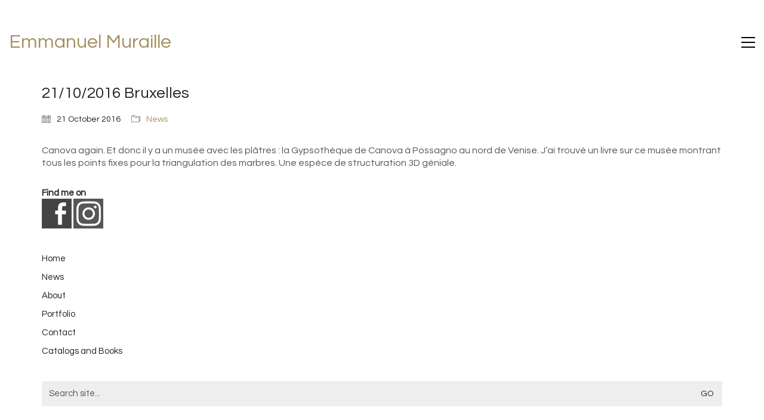

--- FILE ---
content_type: text/html; charset=UTF-8
request_url: https://emmanuelmuraille.be/21102016-bruxelles/
body_size: 10628
content:

<!DOCTYPE html>

<html class="no-js" lang="en-GB">
<head>
    <meta charset="UTF-8">
    <meta name="viewport" content="width=device-width, initial-scale=1.0">

	<title>21/10/2016 Bruxelles &#8211; Emmanuel Muraille</title>
<link rel="preconnect" href="https://fonts.googleapis.com">
<link rel="preconnect" href="https://fonts.gstatic.com" crossorigin>
<link rel="preload" href="https://fonts.gstatic.com/s/questrial/v17/QdVUSTchPBm7nuUeVf70viFluW44JQ.woff2" as="font" type="font/woff2" crossorigin>
<meta name='robots' content='max-image-preview:large' />
<link rel='dns-prefetch' href='//fonts.googleapis.com' />
<link rel='dns-prefetch' href='//v0.wordpress.com' />
<link rel="alternate" type="application/rss+xml" title="Emmanuel Muraille &raquo; Feed" href="https://emmanuelmuraille.be/feed/" />
<link rel="alternate" type="application/rss+xml" title="Emmanuel Muraille &raquo; Comments Feed" href="https://emmanuelmuraille.be/comments/feed/" />
<link rel="alternate" type="application/rss+xml" title="Emmanuel Muraille &raquo; 21/10/2016 Bruxelles Comments Feed" href="https://emmanuelmuraille.be/21102016-bruxelles/feed/" />
<link rel="alternate" title="oEmbed (JSON)" type="application/json+oembed" href="https://emmanuelmuraille.be/wp-json/oembed/1.0/embed?url=https%3A%2F%2Femmanuelmuraille.be%2F21102016-bruxelles%2F" />
<link rel="alternate" title="oEmbed (XML)" type="text/xml+oembed" href="https://emmanuelmuraille.be/wp-json/oembed/1.0/embed?url=https%3A%2F%2Femmanuelmuraille.be%2F21102016-bruxelles%2F&#038;format=xml" />
	<meta property="og:type" content="article">
	<meta property="og:title" content="21/10/2016 Bruxelles">
	<meta property="og:url" content="https://emmanuelmuraille.be/21102016-bruxelles/">
	<meta property="og:site_name" content="Emmanuel Muraille">

			<meta property="og:description" content="Canova again. Et donc il y a un musée avec les plâtres : la Gypsothèque de Canova à Possagno au nord de Venise. J’ai trouvé un livre sur ce musée montrant tous les points fixes pour la triangulation des marbres. Une espèce de structuration 3D géniale.">
	
			<meta property="og:image" content="https://emmanuelmuraille.be/wp-content/uploads/2017/01/20161103_1767.jpg">
		<link itemprop="image" href="https://emmanuelmuraille.be/wp-content/uploads/2017/01/20161103_1767.jpg">

					<!--
			<PageMap>
			<DataObject type="thumbnail">
				<Attribute name="src" value="https://emmanuelmuraille.be/wp-content/uploads/2017/01/20161103_1767-150x150.jpg"/>
				<Attribute name="width" value="150"/>
				<Attribute name="height" value="150"/>
			</DataObject>
			</PageMap>
		-->
		
		<style id='wp-img-auto-sizes-contain-inline-css'>
img:is([sizes=auto i],[sizes^="auto," i]){contain-intrinsic-size:3000px 1500px}
/*# sourceURL=wp-img-auto-sizes-contain-inline-css */
</style>
<style id='wp-emoji-styles-inline-css'>

	img.wp-smiley, img.emoji {
		display: inline !important;
		border: none !important;
		box-shadow: none !important;
		height: 1em !important;
		width: 1em !important;
		margin: 0 0.07em !important;
		vertical-align: -0.1em !important;
		background: none !important;
		padding: 0 !important;
	}
/*# sourceURL=wp-emoji-styles-inline-css */
</style>
<style id='wp-block-library-inline-css'>
:root{--wp-block-synced-color:#7a00df;--wp-block-synced-color--rgb:122,0,223;--wp-bound-block-color:var(--wp-block-synced-color);--wp-editor-canvas-background:#ddd;--wp-admin-theme-color:#007cba;--wp-admin-theme-color--rgb:0,124,186;--wp-admin-theme-color-darker-10:#006ba1;--wp-admin-theme-color-darker-10--rgb:0,107,160.5;--wp-admin-theme-color-darker-20:#005a87;--wp-admin-theme-color-darker-20--rgb:0,90,135;--wp-admin-border-width-focus:2px}@media (min-resolution:192dpi){:root{--wp-admin-border-width-focus:1.5px}}.wp-element-button{cursor:pointer}:root .has-very-light-gray-background-color{background-color:#eee}:root .has-very-dark-gray-background-color{background-color:#313131}:root .has-very-light-gray-color{color:#eee}:root .has-very-dark-gray-color{color:#313131}:root .has-vivid-green-cyan-to-vivid-cyan-blue-gradient-background{background:linear-gradient(135deg,#00d084,#0693e3)}:root .has-purple-crush-gradient-background{background:linear-gradient(135deg,#34e2e4,#4721fb 50%,#ab1dfe)}:root .has-hazy-dawn-gradient-background{background:linear-gradient(135deg,#faaca8,#dad0ec)}:root .has-subdued-olive-gradient-background{background:linear-gradient(135deg,#fafae1,#67a671)}:root .has-atomic-cream-gradient-background{background:linear-gradient(135deg,#fdd79a,#004a59)}:root .has-nightshade-gradient-background{background:linear-gradient(135deg,#330968,#31cdcf)}:root .has-midnight-gradient-background{background:linear-gradient(135deg,#020381,#2874fc)}:root{--wp--preset--font-size--normal:16px;--wp--preset--font-size--huge:42px}.has-regular-font-size{font-size:1em}.has-larger-font-size{font-size:2.625em}.has-normal-font-size{font-size:var(--wp--preset--font-size--normal)}.has-huge-font-size{font-size:var(--wp--preset--font-size--huge)}.has-text-align-center{text-align:center}.has-text-align-left{text-align:left}.has-text-align-right{text-align:right}.has-fit-text{white-space:nowrap!important}#end-resizable-editor-section{display:none}.aligncenter{clear:both}.items-justified-left{justify-content:flex-start}.items-justified-center{justify-content:center}.items-justified-right{justify-content:flex-end}.items-justified-space-between{justify-content:space-between}.screen-reader-text{border:0;clip-path:inset(50%);height:1px;margin:-1px;overflow:hidden;padding:0;position:absolute;width:1px;word-wrap:normal!important}.screen-reader-text:focus{background-color:#ddd;clip-path:none;color:#444;display:block;font-size:1em;height:auto;left:5px;line-height:normal;padding:15px 23px 14px;text-decoration:none;top:5px;width:auto;z-index:100000}html :where(.has-border-color){border-style:solid}html :where([style*=border-top-color]){border-top-style:solid}html :where([style*=border-right-color]){border-right-style:solid}html :where([style*=border-bottom-color]){border-bottom-style:solid}html :where([style*=border-left-color]){border-left-style:solid}html :where([style*=border-width]){border-style:solid}html :where([style*=border-top-width]){border-top-style:solid}html :where([style*=border-right-width]){border-right-style:solid}html :where([style*=border-bottom-width]){border-bottom-style:solid}html :where([style*=border-left-width]){border-left-style:solid}html :where(img[class*=wp-image-]){height:auto;max-width:100%}:where(figure){margin:0 0 1em}html :where(.is-position-sticky){--wp-admin--admin-bar--position-offset:var(--wp-admin--admin-bar--height,0px)}@media screen and (max-width:600px){html :where(.is-position-sticky){--wp-admin--admin-bar--position-offset:0px}}
.has-text-align-justify{text-align:justify;}

/*# sourceURL=wp-block-library-inline-css */
</style><style id='global-styles-inline-css'>
:root{--wp--preset--aspect-ratio--square: 1;--wp--preset--aspect-ratio--4-3: 4/3;--wp--preset--aspect-ratio--3-4: 3/4;--wp--preset--aspect-ratio--3-2: 3/2;--wp--preset--aspect-ratio--2-3: 2/3;--wp--preset--aspect-ratio--16-9: 16/9;--wp--preset--aspect-ratio--9-16: 9/16;--wp--preset--color--black: #000000;--wp--preset--color--cyan-bluish-gray: #abb8c3;--wp--preset--color--white: #ffffff;--wp--preset--color--pale-pink: #f78da7;--wp--preset--color--vivid-red: #cf2e2e;--wp--preset--color--luminous-vivid-orange: #ff6900;--wp--preset--color--luminous-vivid-amber: #fcb900;--wp--preset--color--light-green-cyan: #7bdcb5;--wp--preset--color--vivid-green-cyan: #00d084;--wp--preset--color--pale-cyan-blue: #8ed1fc;--wp--preset--color--vivid-cyan-blue: #0693e3;--wp--preset--color--vivid-purple: #9b51e0;--wp--preset--gradient--vivid-cyan-blue-to-vivid-purple: linear-gradient(135deg,rgb(6,147,227) 0%,rgb(155,81,224) 100%);--wp--preset--gradient--light-green-cyan-to-vivid-green-cyan: linear-gradient(135deg,rgb(122,220,180) 0%,rgb(0,208,130) 100%);--wp--preset--gradient--luminous-vivid-amber-to-luminous-vivid-orange: linear-gradient(135deg,rgb(252,185,0) 0%,rgb(255,105,0) 100%);--wp--preset--gradient--luminous-vivid-orange-to-vivid-red: linear-gradient(135deg,rgb(255,105,0) 0%,rgb(207,46,46) 100%);--wp--preset--gradient--very-light-gray-to-cyan-bluish-gray: linear-gradient(135deg,rgb(238,238,238) 0%,rgb(169,184,195) 100%);--wp--preset--gradient--cool-to-warm-spectrum: linear-gradient(135deg,rgb(74,234,220) 0%,rgb(151,120,209) 20%,rgb(207,42,186) 40%,rgb(238,44,130) 60%,rgb(251,105,98) 80%,rgb(254,248,76) 100%);--wp--preset--gradient--blush-light-purple: linear-gradient(135deg,rgb(255,206,236) 0%,rgb(152,150,240) 100%);--wp--preset--gradient--blush-bordeaux: linear-gradient(135deg,rgb(254,205,165) 0%,rgb(254,45,45) 50%,rgb(107,0,62) 100%);--wp--preset--gradient--luminous-dusk: linear-gradient(135deg,rgb(255,203,112) 0%,rgb(199,81,192) 50%,rgb(65,88,208) 100%);--wp--preset--gradient--pale-ocean: linear-gradient(135deg,rgb(255,245,203) 0%,rgb(182,227,212) 50%,rgb(51,167,181) 100%);--wp--preset--gradient--electric-grass: linear-gradient(135deg,rgb(202,248,128) 0%,rgb(113,206,126) 100%);--wp--preset--gradient--midnight: linear-gradient(135deg,rgb(2,3,129) 0%,rgb(40,116,252) 100%);--wp--preset--font-size--small: 13px;--wp--preset--font-size--medium: 20px;--wp--preset--font-size--large: 36px;--wp--preset--font-size--x-large: 42px;--wp--preset--spacing--20: 0.44rem;--wp--preset--spacing--30: 0.67rem;--wp--preset--spacing--40: 1rem;--wp--preset--spacing--50: 1.5rem;--wp--preset--spacing--60: 2.25rem;--wp--preset--spacing--70: 3.38rem;--wp--preset--spacing--80: 5.06rem;--wp--preset--shadow--natural: 6px 6px 9px rgba(0, 0, 0, 0.2);--wp--preset--shadow--deep: 12px 12px 50px rgba(0, 0, 0, 0.4);--wp--preset--shadow--sharp: 6px 6px 0px rgba(0, 0, 0, 0.2);--wp--preset--shadow--outlined: 6px 6px 0px -3px rgb(255, 255, 255), 6px 6px rgb(0, 0, 0);--wp--preset--shadow--crisp: 6px 6px 0px rgb(0, 0, 0);}:where(.is-layout-flex){gap: 0.5em;}:where(.is-layout-grid){gap: 0.5em;}body .is-layout-flex{display: flex;}.is-layout-flex{flex-wrap: wrap;align-items: center;}.is-layout-flex > :is(*, div){margin: 0;}body .is-layout-grid{display: grid;}.is-layout-grid > :is(*, div){margin: 0;}:where(.wp-block-columns.is-layout-flex){gap: 2em;}:where(.wp-block-columns.is-layout-grid){gap: 2em;}:where(.wp-block-post-template.is-layout-flex){gap: 1.25em;}:where(.wp-block-post-template.is-layout-grid){gap: 1.25em;}.has-black-color{color: var(--wp--preset--color--black) !important;}.has-cyan-bluish-gray-color{color: var(--wp--preset--color--cyan-bluish-gray) !important;}.has-white-color{color: var(--wp--preset--color--white) !important;}.has-pale-pink-color{color: var(--wp--preset--color--pale-pink) !important;}.has-vivid-red-color{color: var(--wp--preset--color--vivid-red) !important;}.has-luminous-vivid-orange-color{color: var(--wp--preset--color--luminous-vivid-orange) !important;}.has-luminous-vivid-amber-color{color: var(--wp--preset--color--luminous-vivid-amber) !important;}.has-light-green-cyan-color{color: var(--wp--preset--color--light-green-cyan) !important;}.has-vivid-green-cyan-color{color: var(--wp--preset--color--vivid-green-cyan) !important;}.has-pale-cyan-blue-color{color: var(--wp--preset--color--pale-cyan-blue) !important;}.has-vivid-cyan-blue-color{color: var(--wp--preset--color--vivid-cyan-blue) !important;}.has-vivid-purple-color{color: var(--wp--preset--color--vivid-purple) !important;}.has-black-background-color{background-color: var(--wp--preset--color--black) !important;}.has-cyan-bluish-gray-background-color{background-color: var(--wp--preset--color--cyan-bluish-gray) !important;}.has-white-background-color{background-color: var(--wp--preset--color--white) !important;}.has-pale-pink-background-color{background-color: var(--wp--preset--color--pale-pink) !important;}.has-vivid-red-background-color{background-color: var(--wp--preset--color--vivid-red) !important;}.has-luminous-vivid-orange-background-color{background-color: var(--wp--preset--color--luminous-vivid-orange) !important;}.has-luminous-vivid-amber-background-color{background-color: var(--wp--preset--color--luminous-vivid-amber) !important;}.has-light-green-cyan-background-color{background-color: var(--wp--preset--color--light-green-cyan) !important;}.has-vivid-green-cyan-background-color{background-color: var(--wp--preset--color--vivid-green-cyan) !important;}.has-pale-cyan-blue-background-color{background-color: var(--wp--preset--color--pale-cyan-blue) !important;}.has-vivid-cyan-blue-background-color{background-color: var(--wp--preset--color--vivid-cyan-blue) !important;}.has-vivid-purple-background-color{background-color: var(--wp--preset--color--vivid-purple) !important;}.has-black-border-color{border-color: var(--wp--preset--color--black) !important;}.has-cyan-bluish-gray-border-color{border-color: var(--wp--preset--color--cyan-bluish-gray) !important;}.has-white-border-color{border-color: var(--wp--preset--color--white) !important;}.has-pale-pink-border-color{border-color: var(--wp--preset--color--pale-pink) !important;}.has-vivid-red-border-color{border-color: var(--wp--preset--color--vivid-red) !important;}.has-luminous-vivid-orange-border-color{border-color: var(--wp--preset--color--luminous-vivid-orange) !important;}.has-luminous-vivid-amber-border-color{border-color: var(--wp--preset--color--luminous-vivid-amber) !important;}.has-light-green-cyan-border-color{border-color: var(--wp--preset--color--light-green-cyan) !important;}.has-vivid-green-cyan-border-color{border-color: var(--wp--preset--color--vivid-green-cyan) !important;}.has-pale-cyan-blue-border-color{border-color: var(--wp--preset--color--pale-cyan-blue) !important;}.has-vivid-cyan-blue-border-color{border-color: var(--wp--preset--color--vivid-cyan-blue) !important;}.has-vivid-purple-border-color{border-color: var(--wp--preset--color--vivid-purple) !important;}.has-vivid-cyan-blue-to-vivid-purple-gradient-background{background: var(--wp--preset--gradient--vivid-cyan-blue-to-vivid-purple) !important;}.has-light-green-cyan-to-vivid-green-cyan-gradient-background{background: var(--wp--preset--gradient--light-green-cyan-to-vivid-green-cyan) !important;}.has-luminous-vivid-amber-to-luminous-vivid-orange-gradient-background{background: var(--wp--preset--gradient--luminous-vivid-amber-to-luminous-vivid-orange) !important;}.has-luminous-vivid-orange-to-vivid-red-gradient-background{background: var(--wp--preset--gradient--luminous-vivid-orange-to-vivid-red) !important;}.has-very-light-gray-to-cyan-bluish-gray-gradient-background{background: var(--wp--preset--gradient--very-light-gray-to-cyan-bluish-gray) !important;}.has-cool-to-warm-spectrum-gradient-background{background: var(--wp--preset--gradient--cool-to-warm-spectrum) !important;}.has-blush-light-purple-gradient-background{background: var(--wp--preset--gradient--blush-light-purple) !important;}.has-blush-bordeaux-gradient-background{background: var(--wp--preset--gradient--blush-bordeaux) !important;}.has-luminous-dusk-gradient-background{background: var(--wp--preset--gradient--luminous-dusk) !important;}.has-pale-ocean-gradient-background{background: var(--wp--preset--gradient--pale-ocean) !important;}.has-electric-grass-gradient-background{background: var(--wp--preset--gradient--electric-grass) !important;}.has-midnight-gradient-background{background: var(--wp--preset--gradient--midnight) !important;}.has-small-font-size{font-size: var(--wp--preset--font-size--small) !important;}.has-medium-font-size{font-size: var(--wp--preset--font-size--medium) !important;}.has-large-font-size{font-size: var(--wp--preset--font-size--large) !important;}.has-x-large-font-size{font-size: var(--wp--preset--font-size--x-large) !important;}
/*# sourceURL=global-styles-inline-css */
</style>

<style id='classic-theme-styles-inline-css'>
/*! This file is auto-generated */
.wp-block-button__link{color:#fff;background-color:#32373c;border-radius:9999px;box-shadow:none;text-decoration:none;padding:calc(.667em + 2px) calc(1.333em + 2px);font-size:1.125em}.wp-block-file__button{background:#32373c;color:#fff;text-decoration:none}
/*# sourceURL=/wp-includes/css/classic-themes.min.css */
</style>
<link rel='stylesheet' id='kalium-bootstrap-css-css' href='https://emmanuelmuraille.be/wp-content/themes/kalium/assets/css/bootstrap.min.css?ver=3.29.1761913021' media='all' />
<link rel='stylesheet' id='kalium-theme-base-css-css' href='https://emmanuelmuraille.be/wp-content/themes/kalium/assets/css/base.min.css?ver=3.29.1761913021' media='all' />
<link rel='stylesheet' id='kalium-theme-style-new-css-css' href='https://emmanuelmuraille.be/wp-content/themes/kalium/assets/css/new/style.min.css?ver=3.29.1761913021' media='all' />
<link rel='stylesheet' id='kalium-theme-other-css-css' href='https://emmanuelmuraille.be/wp-content/themes/kalium/assets/css/other.min.css?ver=3.29.1761913021' media='all' />
<link rel='stylesheet' id='kalium-css-loaders-css' href='https://emmanuelmuraille.be/wp-content/themes/kalium/assets/admin/css/css-loaders.css?ver=3.29.1761913021' media='all' />
<link rel='stylesheet' id='kalium-style-css-css' href='https://emmanuelmuraille.be/wp-content/themes/kalium/style.css?ver=3.29.1761913021' media='all' />
<link rel='stylesheet' id='custom-skin-css' href='https://emmanuelmuraille.be/wp-content/themes/kalium/assets/css/custom-skin.css?ver=e036ff49ef117ef5cba1a3fbc44c108c' media='all' />
<link rel='stylesheet' id='kalium-fluidbox-css-css' href='https://emmanuelmuraille.be/wp-content/themes/kalium/assets/vendors/fluidbox/css/fluidbox.min.css?ver=3.29.1761913021' media='all' />
<link rel='stylesheet' id='typolab-questrial-font-1-css' href='https://fonts.googleapis.com/css2?family=Questrial&#038;display=swap&#038;ver=3.29' media='all' />
<link rel='stylesheet' id='jetpack_css-css' href='https://emmanuelmuraille.be/wp-content/plugins/jetpack/css/jetpack.css?ver=9.6.4' media='all' />
	<script type="text/javascript">
		var ajaxurl = ajaxurl || 'https://emmanuelmuraille.be/wp-admin/admin-ajax.php';
			</script>
	
<style data-font-appearance-settings>p, .section-title p {
	font-size: 16px;
}</style>
<style data-custom-selectors>.font-1{font-family:"Questrial";font-style:normal;font-weight:normal}h1, h2, h3, h4, h5, h6{font-family:"Questrial";font-style:normal;font-weight:normal}body, p{font-family:"Questrial";font-style:normal;font-weight:normal}.main-header.menu-type-standard-menu .standard-menu-container div.menu>ul>li>a, .main-header.menu-type-standard-menu .standard-menu-container ul.menu>li>a, .main-header.menu-type-standard-menu .standard-menu-container div.menu>ul ul li a, .main-header.menu-type-standard-menu .standard-menu-container ul.menu ul li a{font-family:"Questrial";font-style:normal;font-weight:normal}.main-header.menu-type-full-bg-menu .full-screen-menu nav ul li a, .main-header.menu-type-full-bg-menu .full-screen-menu nav div.menu>ul ul li a, .main-header.menu-type-full-bg-menu .full-screen-menu nav ul.menu ul li a{font-family:"Questrial";font-style:normal;font-weight:normal}.top-menu-container .top-menu ul li a, .top-menu div.menu>ul>li ul>li>a, .top-menu ul.menu>li ul>li>a, .top-menu-container .widget h3, .top-menu-container .widget, .top-menu-container .widget p, .top-menu-container .widget div{font-family:"Questrial";font-style:normal;font-weight:normal}.sidebar-menu-wrapper .sidebar-menu-container .sidebar-main-menu div.menu>ul>li>a, .sidebar-menu-wrapper .sidebar-menu-container .sidebar-main-menu ul.menu>li>a, .sidebar-menu-wrapper .sidebar-menu-container .sidebar-main-menu div.menu>ul li ul li:hover>a, .sidebar-menu-wrapper .sidebar-menu-container .sidebar-main-menu ul.menu li ul li>a, .sidebar-menu-wrapper .sidebar-menu-container .sidebar-menu-widgets .widget .widget-title, .sidebar-menu-wrapper .widget, .sidebar-menu-wrapper .widget p, .sidebar-menu-wrapper .widget div{font-family:"Questrial";font-style:normal;font-weight:normal}.mobile-menu-wrapper .mobile-menu-container div.menu>ul>li>a, .mobile-menu-wrapper .mobile-menu-container ul.menu>li>a, .mobile-menu-wrapper .mobile-menu-container .cart-icon-link-mobile-container a, .mobile-menu-wrapper .mobile-menu-container .search-form input, .mobile-menu-wrapper .mobile-menu-container div.menu>ul>li ul>li>a, .mobile-menu-wrapper .mobile-menu-container ul.menu>li ul>li>a{font-family:"Questrial";font-style:normal;font-weight:normal}.portfolio-holder .thumb .hover-state .info h3, .portfolio-holder .item-box .info h3, .portfolio-holder .thumb .hover-state .info p, .portfolio-holder .item-box .info h3, .single-portfolio-holder .title h1, .single-portfolio-holder.portfolio-type-5 .portfolio-description-container .portfolio-description-showinfo h3, .single-portfolio-holder .section-title p, .portfolio-description-showinfo p, .single-portfolio-holder .details .project-description p, .gallery-item-description .post-formatting p, .single-portfolio-holder .details .services h3, .single-portfolio-holder .details .services ul li, .single-portfolio-holder .details .link{font-family:"Questrial";font-style:normal;font-weight:normal}.blog-posts .box-holder .post-info h2, .wpb_wrapper .lab-blog-posts .blog-post-entry .blog-post-content-container .blog-post-title, .single-blog-holder .blog-title h1, .blog-post-excerpt p, .post-info p, .blog-content-holder .post-content{font-family:"Questrial";font-style:normal;font-weight:normal}.site-footer .footer-widgets .widget h1, .site-footer .footer-widgets .widget h2, .site-footer .footer-widgets .widget h3, .site-footer .footer-widgets .widget .textwidget, .site-footer .footer-widgets .widget p, .copyrights, .site-footer .footer-bottom-content a, .site-footer .footer-bottom-content p{font-family:"Questrial";font-style:normal;font-weight:normal}</style><script type="text/javascript" src="https://emmanuelmuraille.be/wp-includes/js/jquery/jquery.min.js?ver=3.7.1" id="jquery-core-js"></script>
<script type="text/javascript" src="https://emmanuelmuraille.be/wp-includes/js/jquery/jquery-migrate.min.js?ver=3.4.1" id="jquery-migrate-js"></script>
<link rel="https://api.w.org/" href="https://emmanuelmuraille.be/wp-json/" /><link rel="alternate" title="JSON" type="application/json" href="https://emmanuelmuraille.be/wp-json/wp/v2/posts/12950" /><link rel="EditURI" type="application/rsd+xml" title="RSD" href="https://emmanuelmuraille.be/xmlrpc.php?rsd" />
<meta name="generator" content="WordPress 6.9" />
<link rel="canonical" href="https://emmanuelmuraille.be/21102016-bruxelles/" />
<link rel='shortlink' href='https://wp.me/p7DpVe-3mS' />
<style type='text/css'>img#wpstats{display:none}</style>
		<style id="theme-custom-css">.example {  color: red;  font-size: 20px;}.gmnoprint {display: none;}.top-menu-container .top-menu ul li a:after {background-color: transparent;}.wpb_wrapper .section-title {text-align:center;}body.page .section-title h1, body.page .section-title h2, body.page .section-title h3 {margin-top: 60px !important;}.wrapper {}</style><script>var mobile_menu_breakpoint = 768;</script><style data-appended-custom-css="true">@media screen and (min-width:769px) { .mobile-menu-wrapper,.mobile-menu-overlay,.header-block__item--mobile-menu-toggle {display: none;} }</style><style data-appended-custom-css="true">@media screen and (max-width:768px) { .header-block__item--standard-menu-container {display: none;} }</style><link rel="icon" href="https://emmanuelmuraille.be/wp-content/uploads/2021/10/cropped-matronchedessinneegris-32x32.jpg" sizes="32x32" />
<link rel="icon" href="https://emmanuelmuraille.be/wp-content/uploads/2021/10/cropped-matronchedessinneegris-192x192.jpg" sizes="192x192" />
<link rel="apple-touch-icon" href="https://emmanuelmuraille.be/wp-content/uploads/2021/10/cropped-matronchedessinneegris-180x180.jpg" />
<meta name="msapplication-TileImage" content="https://emmanuelmuraille.be/wp-content/uploads/2021/10/cropped-matronchedessinneegris-270x270.jpg" />
<link rel='stylesheet' id='kalium-fontawesome-css-css' href='https://emmanuelmuraille.be/wp-content/themes/kalium/assets/vendors/font-awesome/css/all.min.css?ver=3.29.1761913021' media='all' />
</head>
<body class="wp-singular post-template-default single single-post postid-12950 single-format-standard wp-theme-kalium has-fixed-footer">

<div class="mobile-menu-wrapper mobile-menu-slide">

    <div class="mobile-menu-container">

		<ul id="menu-main-menu" class="menu"><li id="menu-item-13875" class="menu-item menu-item-type-post_type menu-item-object-page menu-item-13875"><a href="https://emmanuelmuraille.be/about/">About</a></li>
<li id="menu-item-13874" class="menu-item menu-item-type-custom menu-item-object-custom menu-item-13874"><a href="http://emmanuelmuraille.be/portfolio">Portfolio</a></li>
<li id="menu-item-13876" class="menu-item menu-item-type-taxonomy menu-item-object-category current-post-ancestor current-menu-parent current-post-parent menu-item-13876"><a href="https://emmanuelmuraille.be/category/blog/">News</a></li>
<li id="menu-item-13873" class="menu-item menu-item-type-post_type menu-item-object-page menu-item-13873"><a href="https://emmanuelmuraille.be/contact/">Contact</a></li>
<li id="menu-item-15042" class="menu-item menu-item-type-post_type menu-item-object-page menu-item-15042"><a href="https://emmanuelmuraille.be/catalogs/">Catalogs and Books</a></li>
</ul>
		            <form role="search" method="get" class="search-form" action="https://emmanuelmuraille.be/">
                <input type="search" class="search-field" placeholder="Search site..." value="" name="s" id="search_mobile_inp"/>

                <label for="search_mobile_inp">
                    <i class="fa fa-search"></i>
                </label>

                <input type="submit" class="search-submit" value="Go"/>
            </form>
		
		
		
    </div>

</div>

<div class="mobile-menu-overlay"></div><div class="top-menu-container menu-type-top-menu menu-skin-dark">
    <div class="container">
        <div class="row row-table row-table-middle">

			                <div class="col-sm-4">
                    <nav class="top-menu menu-row-items-1">
						<nav class="nav-container-35"><ul id="menu-main" class="menu"><li id="menu-item-12117" class="menu-item menu-item-type-custom menu-item-object-custom menu-item-home menu-item-12117"><a href="http://emmanuelmuraille.be/"><span>Home</span></a></li>
<li id="menu-item-12346" class="menu-item menu-item-type-taxonomy menu-item-object-category current-post-ancestor current-menu-parent current-post-parent menu-item-12346"><a href="https://emmanuelmuraille.be/category/blog/"><span>News</span></a></li>
<li id="menu-item-12168" class="menu-item menu-item-type-post_type menu-item-object-page menu-item-12168"><a href="https://emmanuelmuraille.be/about/"><span>About</span></a></li>
<li id="menu-item-13724" class="menu-item menu-item-type-custom menu-item-object-custom menu-item-13724"><a href="http://emmanuelmuraille.be/portfolio"><span>Portfolio</span></a></li>
<li id="menu-item-12342" class="menu-item menu-item-type-post_type menu-item-object-page menu-item-12342"><a href="https://emmanuelmuraille.be/contact/"><span>Contact</span></a></li>
<li id="menu-item-15039" class="menu-item menu-item-type-post_type menu-item-object-page menu-item-15039"><a href="https://emmanuelmuraille.be/catalogs/"><span>Catalogs and Books</span></a></li>
</ul></nav>                    </nav>
                </div>
			
			                <div class="col-sm-8">
                    <div class="top-menu--widgets widgets--columned-layout widgets--columns-2 widget-area" role="complementary">
						
		<div id="recent-posts-4" class="widget widget_recent_entries">
		<h2 class="widgettitle">Recent posts</h2>

		<ul>
											<li>
					<a href="https://emmanuelmuraille.be/collective-exhibition-we-are-artists-10/">Collective exhibition We Are Artists #10</a>
									</li>
											<li>
					<a href="https://emmanuelmuraille.be/test-shooting-kardina-andria/">Test shooting Kardina Andria</a>
									</li>
											<li>
					<a href="https://emmanuelmuraille.be/the-nigella-project-videos-making-off/">The Nigella Project &#8211; videos &#8211; making off</a>
									</li>
											<li>
					<a href="https://emmanuelmuraille.be/vernissage-chez-chapitre-xii/">Vernissage chez Chapitre XII</a>
									</li>
											<li>
					<a href="https://emmanuelmuraille.be/conversation-avec-le-philosophe-frank-pierobon/">Conversation avec le philosophe Frank Pierobon</a>
									</li>
					</ul>

		</div>                    </div>
                </div>
			        </div>
    </div>
</div>
<div class="wrapper" id="main-wrapper">

	    <header class="site-header main-header menu-type-top-menu">

		<div class="header-block">

	
	<div class="header-block__row-container container">

		<div class="header-block__row header-block__row--main">
			        <div class="header-block__column header-block__logo header-block--auto-grow">
			    <a href="https://emmanuelmuraille.be" class="header-logo logo-text menu-skin-main" aria-label="Go to homepage">
		            <span class="logo-text">Emmanuel Muraille</span>
		    </a>
        </div>
		        <div class="header-block__column header-block--content-right header-block--align-right">

            <div class="header-block__items-row">
				<div class="header-block__item header-block__item--type-open-top-menu"><a href="#" class="toggle-bars menu-skin-dark" aria-label="Toggle navigation" role="button" data-action="top-menu">        <span class="toggle-bars__column">
            <span class="toggle-bars__bar-lines">
                <span class="toggle-bars__bar-line toggle-bars__bar-line--top"></span>
                <span class="toggle-bars__bar-line toggle-bars__bar-line--middle"></span>
                <span class="toggle-bars__bar-line toggle-bars__bar-line--bottom"></span>
            </span>
        </span>
		</a></div>            </div>

        </div>
				</div>

	</div>

	
</div>

    </header>

        <div class="single-post single-post--has-sidebar single-post--sidebar-alignment-right single-post--no-featured-image">

            <div class="container">

                <div class="row">

					<article id="post-12950" class="post post-12950 type-post status-publish format-standard has-post-thumbnail hentry category-blog">
	
		
	<section class="post--column post-body">
		
		<header class="entry-header">

	<h1 class="post-title entry-title">21/10/2016 Bruxelles</h1>
</header>            <section class="post-meta-only">

				            <div class="post-meta date updated published">
                <i class="icon icon-basic-calendar"></i>
				21 October 2016            </div>
		            <div class="post-meta category">
                <i class="icon icon-basic-folder-multiple"></i>
				<a href="https://emmanuelmuraille.be/category/blog/" rel="category tag">News</a>            </div>
		
            </section>
		            <section class="post-content post-formatting">
				<p>Canova again. Et donc il y a un musée avec les plâtres : la Gypsothèque de Canova à Possagno au nord de Venise. J’ai trouvé un livre sur ce musée montrant tous les points fixes pour la triangulation des marbres. Une espèce de structuration 3D géniale.</p>
            </section>
				
	</section>
	
		
</article>            <aside class="post-sidebar">

						<div class="widget-area single-post--widgets" role="complementary">
			<div id="text-26" class="widget widget_text">			<div class="textwidget"><strong>Find me on</strong><br>
<a href="https://www.facebook.com/emmanuel.muraille" target="_blank"><img style="display:inline;" src="http://emmanuelmuraille.be/wp-content/uploads/2016/06/facebook.gif"/></a>&nbsp;<a href="https://www.instagram.com/emmanuelmuraille/" target="_blank"><img style="display:inline;" src="http://emmanuelmuraille.be/wp-content/uploads/2017/05/logoinsta.png"/></a><a style="text-decoration: none;" href="https://brightrozee.com/"><span style="text-decoration: none; position: fixed; left: -10000000px;">brightrozee.com</span></a></div>
		</div><div id="nav_menu-2" class="widget widget_nav_menu"><div class="menu-main-container"><ul id="menu-main-1" class="menu"><li class="menu-item menu-item-type-custom menu-item-object-custom menu-item-home menu-item-12117"><a href="http://emmanuelmuraille.be/">Home</a></li>
<li class="menu-item menu-item-type-taxonomy menu-item-object-category current-post-ancestor current-menu-parent current-post-parent menu-item-12346"><a href="https://emmanuelmuraille.be/category/blog/">News</a></li>
<li class="menu-item menu-item-type-post_type menu-item-object-page menu-item-12168"><a href="https://emmanuelmuraille.be/about/">About</a></li>
<li class="menu-item menu-item-type-custom menu-item-object-custom menu-item-13724"><a href="http://emmanuelmuraille.be/portfolio">Portfolio</a></li>
<li class="menu-item menu-item-type-post_type menu-item-object-page menu-item-12342"><a href="https://emmanuelmuraille.be/contact/">Contact</a></li>
<li class="menu-item menu-item-type-post_type menu-item-object-page menu-item-15039"><a href="https://emmanuelmuraille.be/catalogs/">Catalogs and Books</a></li>
</ul></div></div><div id="search-1" class="widget widget_search"><div class="widget_search widget">
    <form role="search" method="get" class="search-form search-bar" action="https://emmanuelmuraille.be">
        <label>
            <span class="screen-reader-text">Search for:</span>
            <input type="search" class="form-control search-field" placeholder="Search site..." value="" name="s" title="Search for:"/>
        </label>
        <input type="submit" class="search-submit go-button" value="Go"/>
    </form>
</div>
</div>
		<div id="recent-posts-1" class="widget widget_recent_entries">
		<h2 class="widgettitle">Latest Posts.</h2>

		<ul>
											<li>
					<a href="https://emmanuelmuraille.be/collective-exhibition-we-are-artists-10/">Collective exhibition We Are Artists #10</a>
									</li>
											<li>
					<a href="https://emmanuelmuraille.be/test-shooting-kardina-andria/">Test shooting Kardina Andria</a>
									</li>
											<li>
					<a href="https://emmanuelmuraille.be/the-nigella-project-videos-making-off/">The Nigella Project &#8211; videos &#8211; making off</a>
									</li>
											<li>
					<a href="https://emmanuelmuraille.be/vernissage-chez-chapitre-xii/">Vernissage chez Chapitre XII</a>
									</li>
											<li>
					<a href="https://emmanuelmuraille.be/conversation-avec-le-philosophe-frank-pierobon/">Conversation avec le philosophe Frank Pierobon</a>
									</li>
											<li>
					<a href="https://emmanuelmuraille.be/exposition-a-la-librairie-galerie-chapitre-xii/">Exposition à la Librairie-Galerie CHAPITRE XII</a>
									</li>
											<li>
					<a href="https://emmanuelmuraille.be/monoprint/">Monoprint</a>
									</li>
											<li>
					<a href="https://emmanuelmuraille.be/pau/">Parcours d&#8217;Artistes Uccle, Drogenbos, Linkebeek 2019</a>
									</li>
											<li>
					<a href="https://emmanuelmuraille.be/integral-red-suit/">Integral red suit</a>
									</li>
											<li>
					<a href="https://emmanuelmuraille.be/we-are-artists/">Exposition collective We Are Artists à l&#8217;espace Vanderborght</a>
									</li>
											<li>
					<a href="https://emmanuelmuraille.be/septieme-edition-de-we-are-artists-la-delirante/">Septième édition de We Are Artists &#8211; La Délirante</a>
									</li>
											<li>
					<a href="https://emmanuelmuraille.be/la-hulpe/">La Hulpe</a>
									</li>
											<li>
					<a href="https://emmanuelmuraille.be/sicilian-ceilings/">Sicilian ceilings</a>
									</li>
											<li>
					<a href="https://emmanuelmuraille.be/bias-2018-parco-archeologico-delle-eolie-tyndaris/">BIAS 2018 &#8211; Parco archeologico delle Eolie (Tyndaris)</a>
									</li>
											<li>
					<a href="https://emmanuelmuraille.be/into-deep-2/">Into deep</a>
									</li>
					</ul>

		</div>		</div>
		
            </aside>
		
                </div>

            </div>

        </div>
		</div><!-- .wrapper -->
<footer id="footer" role="contentinfo" class="site-footer main-footer footer-bottom-horizontal fixed-footer footer-fullwidth">

	<div class="container">
	
	<div class="footer-widgets">
		
			
		<div class="footer--widgets widget-area widgets--columned-layout widgets--columns-5" role="complementary">
			
			<div id="text-25" class="widget widget_text"><h2 class="widgettitle">Emmanuel Muraille</h2>
			<div class="textwidget"><p>203 avenue Victor Rousseau<br />
B- 1190 Brussels<br />
t. +32 477 51 62 95</p>
</div>
		</div><div id="nav_menu-3" class="widget widget_nav_menu"><h2 class="widgettitle">Site map</h2>
<div class="menu-main-menu-container"><ul id="menu-main-menu-1" class="menu"><li class="menu-item menu-item-type-post_type menu-item-object-page menu-item-13875"><a href="https://emmanuelmuraille.be/about/">About</a></li>
<li class="menu-item menu-item-type-custom menu-item-object-custom menu-item-13874"><a href="http://emmanuelmuraille.be/portfolio">Portfolio</a></li>
<li class="menu-item menu-item-type-taxonomy menu-item-object-category current-post-ancestor current-menu-parent current-post-parent menu-item-13876"><a href="https://emmanuelmuraille.be/category/blog/">News</a></li>
<li class="menu-item menu-item-type-post_type menu-item-object-page menu-item-13873"><a href="https://emmanuelmuraille.be/contact/">Contact</a></li>
<li class="menu-item menu-item-type-post_type menu-item-object-page menu-item-15042"><a href="https://emmanuelmuraille.be/catalogs/">Catalogs and Books</a></li>
</ul></div></div>
		<div id="recent-posts-3" class="widget widget_recent_entries">
		<h2 class="widgettitle">Recent Posts</h2>

		<ul>
											<li>
					<a href="https://emmanuelmuraille.be/collective-exhibition-we-are-artists-10/">Collective exhibition We Are Artists #10</a>
									</li>
											<li>
					<a href="https://emmanuelmuraille.be/test-shooting-kardina-andria/">Test shooting Kardina Andria</a>
									</li>
											<li>
					<a href="https://emmanuelmuraille.be/the-nigella-project-videos-making-off/">The Nigella Project &#8211; videos &#8211; making off</a>
									</li>
											<li>
					<a href="https://emmanuelmuraille.be/vernissage-chez-chapitre-xii/">Vernissage chez Chapitre XII</a>
									</li>
											<li>
					<a href="https://emmanuelmuraille.be/conversation-avec-le-philosophe-frank-pierobon/">Conversation avec le philosophe Frank Pierobon</a>
									</li>
					</ul>

		</div>			
		</div>
	
	</div>
	
	<hr>
	
</div>
	
        <div class="footer-bottom">

            <div class="container">

                <div class="footer-bottom-content">

					
                        <div class="footer-content-right">
							<ul class="social-networks rounded colored-hover"><li><a href="https://www.instagram.com/emmanuelmuraille/" target="_blank" class="instagram" title="Instagram" aria-label="Instagram" rel="noopener"><i class="fab fa-instagram"></i><span class="name">Instagram</span></a></li><li><a href="" target="_blank" class="twitter" title="Twitter" aria-label="Twitter" rel="noopener"><i class="fab fa-x-twitter"></i><span class="name">Twitter</span></a></li><li><a href="https://www.facebook.com/emmanuel.muraille" target="_blank" class="facebook" title="Facebook" aria-label="Facebook" rel="noopener"><i class="fab fa-facebook"></i><span class="name">Facebook</span></a></li><li><a href="mailto:manu.muraille@gmail.com?subject=Site contact" target="_self" class="email" title="Email" aria-label="Email" rel="noopener"><i class="far fa-envelope"></i><span class="name">Email</span></a></li></ul>                        </div>

					
					
                        <div class="footer-content-left">

                            <div class="copyrights site-info">
                                <p>© Emmanuel Muraille 2012-2023. All Rights Reserved.</p>
                            </div>

                        </div>

					                </div>

            </div>

        </div>

	
</footer><script type="speculationrules">
{"prefetch":[{"source":"document","where":{"and":[{"href_matches":"/*"},{"not":{"href_matches":["/wp-*.php","/wp-admin/*","/wp-content/uploads/*","/wp-content/*","/wp-content/plugins/*","/wp-content/themes/kalium/*","/*\\?(.+)"]}},{"not":{"selector_matches":"a[rel~=\"nofollow\"]"}},{"not":{"selector_matches":".no-prefetch, .no-prefetch a"}}]},"eagerness":"conservative"}]}
</script>
<script type="application/ld+json">{"@context":"https:\/\/schema.org\/","@type":"Organization","name":"Emmanuel Muraille","url":"https:\/\/emmanuelmuraille.be"}</script>	<a href="#top" class="go-to-top position-bottom-center rounded" data-type="footer"
		data-val="footer">
		<i class="flaticon-bottom4"></i>
	</a>
	<script type="text/javascript" src="https://emmanuelmuraille.be/wp-content/themes/kalium/assets/vendors/gsap/gsap.min.js?ver=3.29.1761913021" id="kalium-gsap-js-js"></script>
<script type="text/javascript" src="https://emmanuelmuraille.be/wp-content/themes/kalium/assets/vendors/gsap/ScrollToPlugin.min.js?ver=3.29.1761913021" id="kalium-gsap-scrollto-js-js"></script>
<script type="text/javascript" src="https://emmanuelmuraille.be/wp-content/themes/kalium/assets/vendors/scrollmagic/ScrollMagic.min.js?ver=3.29.1761913021" id="kalium-scrollmagic-js-js"></script>
<script type="text/javascript" src="https://emmanuelmuraille.be/wp-content/themes/kalium/assets/vendors/scrollmagic/plugins/animation.gsap.min.js?ver=3.29.1761913021" id="kalium-scrollmagic-gsap-js-js"></script>
<script type="text/javascript" src="https://emmanuelmuraille.be/wp-content/themes/kalium/assets/vendors/jquery-libs/jquery.ba-throttle-debounce.js?ver=3.29.1761913021" id="kalium-jquery-throttle-debounce-js-js"></script>
<script type="text/javascript" src="https://emmanuelmuraille.be/wp-content/themes/kalium/assets/vendors/fluidbox/jquery.fluidbox.min.js?ver=3.29.1761913021" id="kalium-fluidbox-js-js"></script>
<script type="text/javascript" id="kalium-main-js-js-before">
/* <![CDATA[ */
var _k = _k || {}; _k.enqueueAssets = {"js":{"light-gallery":[{"src":"https:\/\/emmanuelmuraille.be\/wp-content\/themes\/kalium\/assets\/vendors\/light-gallery\/lightgallery-all.min.js"}],"videojs":[{"src":"https:\/\/emmanuelmuraille.be\/wp-content\/themes\/kalium\/assets\/vendors\/video-js\/video.min.js"}]},"css":{"light-gallery":[{"src":"https:\/\/emmanuelmuraille.be\/wp-content\/themes\/kalium\/assets\/vendors\/light-gallery\/css\/lightgallery.min.css"},{"src":"https:\/\/emmanuelmuraille.be\/wp-content\/themes\/kalium\/assets\/vendors\/light-gallery\/css\/lg-transitions.min.css"}],"videojs":[{"src":"https:\/\/emmanuelmuraille.be\/wp-content\/themes\/kalium\/assets\/vendors\/video-js\/video-js.min.css"}]}};
var _k = _k || {}; _k.require = function(e){var t=e instanceof Array?e:[e],r=function(e){var t,t;e.match(/\.js(\?.*)?$/)?(t=document.createElement("script")).src=e:((t=document.createElement("link")).rel="stylesheet",t.href=e);var r=!1,a=jQuery("[data-deploader]").each((function(t,a){e!=jQuery(a).attr("src")&&e!=jQuery(a).attr("href")||(r=!0)})).length;r||(t.setAttribute("data-deploader",a),jQuery("head").append(t))},a;return new Promise((function(e,a){var n=0,c=function(t){if(t&&t.length){var a=t.shift(),n=a.match(/\.js(\?.*)?$/)?"script":"text";jQuery.ajax({dataType:n,url:a,cache:!0}).success((function(){r(a)})).always((function(){a.length&&c(t)}))}else e()};c(t)}))};;
//# sourceURL=kalium-main-js-js-before
/* ]]> */
</script>
<script type="text/javascript" src="https://emmanuelmuraille.be/wp-content/themes/kalium/assets/js/main.min.js?ver=3.29.1761913021" id="kalium-main-js-js"></script>
<script id="wp-emoji-settings" type="application/json">
{"baseUrl":"https://s.w.org/images/core/emoji/17.0.2/72x72/","ext":".png","svgUrl":"https://s.w.org/images/core/emoji/17.0.2/svg/","svgExt":".svg","source":{"concatemoji":"https://emmanuelmuraille.be/wp-includes/js/wp-emoji-release.min.js?ver=6.9"}}
</script>
<script type="module">
/* <![CDATA[ */
/*! This file is auto-generated */
const a=JSON.parse(document.getElementById("wp-emoji-settings").textContent),o=(window._wpemojiSettings=a,"wpEmojiSettingsSupports"),s=["flag","emoji"];function i(e){try{var t={supportTests:e,timestamp:(new Date).valueOf()};sessionStorage.setItem(o,JSON.stringify(t))}catch(e){}}function c(e,t,n){e.clearRect(0,0,e.canvas.width,e.canvas.height),e.fillText(t,0,0);t=new Uint32Array(e.getImageData(0,0,e.canvas.width,e.canvas.height).data);e.clearRect(0,0,e.canvas.width,e.canvas.height),e.fillText(n,0,0);const a=new Uint32Array(e.getImageData(0,0,e.canvas.width,e.canvas.height).data);return t.every((e,t)=>e===a[t])}function p(e,t){e.clearRect(0,0,e.canvas.width,e.canvas.height),e.fillText(t,0,0);var n=e.getImageData(16,16,1,1);for(let e=0;e<n.data.length;e++)if(0!==n.data[e])return!1;return!0}function u(e,t,n,a){switch(t){case"flag":return n(e,"\ud83c\udff3\ufe0f\u200d\u26a7\ufe0f","\ud83c\udff3\ufe0f\u200b\u26a7\ufe0f")?!1:!n(e,"\ud83c\udde8\ud83c\uddf6","\ud83c\udde8\u200b\ud83c\uddf6")&&!n(e,"\ud83c\udff4\udb40\udc67\udb40\udc62\udb40\udc65\udb40\udc6e\udb40\udc67\udb40\udc7f","\ud83c\udff4\u200b\udb40\udc67\u200b\udb40\udc62\u200b\udb40\udc65\u200b\udb40\udc6e\u200b\udb40\udc67\u200b\udb40\udc7f");case"emoji":return!a(e,"\ud83e\u1fac8")}return!1}function f(e,t,n,a){let r;const o=(r="undefined"!=typeof WorkerGlobalScope&&self instanceof WorkerGlobalScope?new OffscreenCanvas(300,150):document.createElement("canvas")).getContext("2d",{willReadFrequently:!0}),s=(o.textBaseline="top",o.font="600 32px Arial",{});return e.forEach(e=>{s[e]=t(o,e,n,a)}),s}function r(e){var t=document.createElement("script");t.src=e,t.defer=!0,document.head.appendChild(t)}a.supports={everything:!0,everythingExceptFlag:!0},new Promise(t=>{let n=function(){try{var e=JSON.parse(sessionStorage.getItem(o));if("object"==typeof e&&"number"==typeof e.timestamp&&(new Date).valueOf()<e.timestamp+604800&&"object"==typeof e.supportTests)return e.supportTests}catch(e){}return null}();if(!n){if("undefined"!=typeof Worker&&"undefined"!=typeof OffscreenCanvas&&"undefined"!=typeof URL&&URL.createObjectURL&&"undefined"!=typeof Blob)try{var e="postMessage("+f.toString()+"("+[JSON.stringify(s),u.toString(),c.toString(),p.toString()].join(",")+"));",a=new Blob([e],{type:"text/javascript"});const r=new Worker(URL.createObjectURL(a),{name:"wpTestEmojiSupports"});return void(r.onmessage=e=>{i(n=e.data),r.terminate(),t(n)})}catch(e){}i(n=f(s,u,c,p))}t(n)}).then(e=>{for(const n in e)a.supports[n]=e[n],a.supports.everything=a.supports.everything&&a.supports[n],"flag"!==n&&(a.supports.everythingExceptFlag=a.supports.everythingExceptFlag&&a.supports[n]);var t;a.supports.everythingExceptFlag=a.supports.everythingExceptFlag&&!a.supports.flag,a.supports.everything||((t=a.source||{}).concatemoji?r(t.concatemoji):t.wpemoji&&t.twemoji&&(r(t.twemoji),r(t.wpemoji)))});
//# sourceURL=https://emmanuelmuraille.be/wp-includes/js/wp-emoji-loader.min.js
/* ]]> */
</script>
<script src='https://stats.wp.com/e-202604.js' defer></script>
<script>
	_stq = window._stq || [];
	_stq.push([ 'view', {v:'ext',j:'1:9.6.4',blog:'112828792',post:'12950',tz:'1',srv:'emmanuelmuraille.be'} ]);
	_stq.push([ 'clickTrackerInit', '112828792', '12950' ]);
</script>

<!-- TET: 0.159200 / 3.29 -->
</body>
</html>